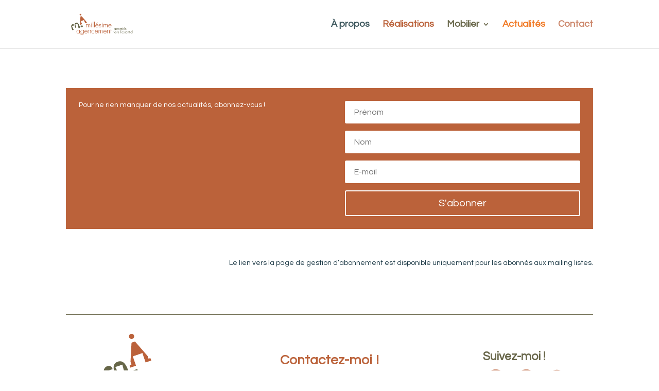

--- FILE ---
content_type: text/html; charset=utf-8
request_url: https://www.google.com/recaptcha/api2/anchor?ar=1&k=6LdbDfYcAAAAAIzF1OqPKNJNrtGMQT_k28mpsvYI&co=aHR0cHM6Ly9taWxsZXNpbWVhZ2VuY2VtZW50LmNvbTo0NDM.&hl=en&v=PoyoqOPhxBO7pBk68S4YbpHZ&size=invisible&anchor-ms=20000&execute-ms=30000&cb=yea1grxflxx4
body_size: 48749
content:
<!DOCTYPE HTML><html dir="ltr" lang="en"><head><meta http-equiv="Content-Type" content="text/html; charset=UTF-8">
<meta http-equiv="X-UA-Compatible" content="IE=edge">
<title>reCAPTCHA</title>
<style type="text/css">
/* cyrillic-ext */
@font-face {
  font-family: 'Roboto';
  font-style: normal;
  font-weight: 400;
  font-stretch: 100%;
  src: url(//fonts.gstatic.com/s/roboto/v48/KFO7CnqEu92Fr1ME7kSn66aGLdTylUAMa3GUBHMdazTgWw.woff2) format('woff2');
  unicode-range: U+0460-052F, U+1C80-1C8A, U+20B4, U+2DE0-2DFF, U+A640-A69F, U+FE2E-FE2F;
}
/* cyrillic */
@font-face {
  font-family: 'Roboto';
  font-style: normal;
  font-weight: 400;
  font-stretch: 100%;
  src: url(//fonts.gstatic.com/s/roboto/v48/KFO7CnqEu92Fr1ME7kSn66aGLdTylUAMa3iUBHMdazTgWw.woff2) format('woff2');
  unicode-range: U+0301, U+0400-045F, U+0490-0491, U+04B0-04B1, U+2116;
}
/* greek-ext */
@font-face {
  font-family: 'Roboto';
  font-style: normal;
  font-weight: 400;
  font-stretch: 100%;
  src: url(//fonts.gstatic.com/s/roboto/v48/KFO7CnqEu92Fr1ME7kSn66aGLdTylUAMa3CUBHMdazTgWw.woff2) format('woff2');
  unicode-range: U+1F00-1FFF;
}
/* greek */
@font-face {
  font-family: 'Roboto';
  font-style: normal;
  font-weight: 400;
  font-stretch: 100%;
  src: url(//fonts.gstatic.com/s/roboto/v48/KFO7CnqEu92Fr1ME7kSn66aGLdTylUAMa3-UBHMdazTgWw.woff2) format('woff2');
  unicode-range: U+0370-0377, U+037A-037F, U+0384-038A, U+038C, U+038E-03A1, U+03A3-03FF;
}
/* math */
@font-face {
  font-family: 'Roboto';
  font-style: normal;
  font-weight: 400;
  font-stretch: 100%;
  src: url(//fonts.gstatic.com/s/roboto/v48/KFO7CnqEu92Fr1ME7kSn66aGLdTylUAMawCUBHMdazTgWw.woff2) format('woff2');
  unicode-range: U+0302-0303, U+0305, U+0307-0308, U+0310, U+0312, U+0315, U+031A, U+0326-0327, U+032C, U+032F-0330, U+0332-0333, U+0338, U+033A, U+0346, U+034D, U+0391-03A1, U+03A3-03A9, U+03B1-03C9, U+03D1, U+03D5-03D6, U+03F0-03F1, U+03F4-03F5, U+2016-2017, U+2034-2038, U+203C, U+2040, U+2043, U+2047, U+2050, U+2057, U+205F, U+2070-2071, U+2074-208E, U+2090-209C, U+20D0-20DC, U+20E1, U+20E5-20EF, U+2100-2112, U+2114-2115, U+2117-2121, U+2123-214F, U+2190, U+2192, U+2194-21AE, U+21B0-21E5, U+21F1-21F2, U+21F4-2211, U+2213-2214, U+2216-22FF, U+2308-230B, U+2310, U+2319, U+231C-2321, U+2336-237A, U+237C, U+2395, U+239B-23B7, U+23D0, U+23DC-23E1, U+2474-2475, U+25AF, U+25B3, U+25B7, U+25BD, U+25C1, U+25CA, U+25CC, U+25FB, U+266D-266F, U+27C0-27FF, U+2900-2AFF, U+2B0E-2B11, U+2B30-2B4C, U+2BFE, U+3030, U+FF5B, U+FF5D, U+1D400-1D7FF, U+1EE00-1EEFF;
}
/* symbols */
@font-face {
  font-family: 'Roboto';
  font-style: normal;
  font-weight: 400;
  font-stretch: 100%;
  src: url(//fonts.gstatic.com/s/roboto/v48/KFO7CnqEu92Fr1ME7kSn66aGLdTylUAMaxKUBHMdazTgWw.woff2) format('woff2');
  unicode-range: U+0001-000C, U+000E-001F, U+007F-009F, U+20DD-20E0, U+20E2-20E4, U+2150-218F, U+2190, U+2192, U+2194-2199, U+21AF, U+21E6-21F0, U+21F3, U+2218-2219, U+2299, U+22C4-22C6, U+2300-243F, U+2440-244A, U+2460-24FF, U+25A0-27BF, U+2800-28FF, U+2921-2922, U+2981, U+29BF, U+29EB, U+2B00-2BFF, U+4DC0-4DFF, U+FFF9-FFFB, U+10140-1018E, U+10190-1019C, U+101A0, U+101D0-101FD, U+102E0-102FB, U+10E60-10E7E, U+1D2C0-1D2D3, U+1D2E0-1D37F, U+1F000-1F0FF, U+1F100-1F1AD, U+1F1E6-1F1FF, U+1F30D-1F30F, U+1F315, U+1F31C, U+1F31E, U+1F320-1F32C, U+1F336, U+1F378, U+1F37D, U+1F382, U+1F393-1F39F, U+1F3A7-1F3A8, U+1F3AC-1F3AF, U+1F3C2, U+1F3C4-1F3C6, U+1F3CA-1F3CE, U+1F3D4-1F3E0, U+1F3ED, U+1F3F1-1F3F3, U+1F3F5-1F3F7, U+1F408, U+1F415, U+1F41F, U+1F426, U+1F43F, U+1F441-1F442, U+1F444, U+1F446-1F449, U+1F44C-1F44E, U+1F453, U+1F46A, U+1F47D, U+1F4A3, U+1F4B0, U+1F4B3, U+1F4B9, U+1F4BB, U+1F4BF, U+1F4C8-1F4CB, U+1F4D6, U+1F4DA, U+1F4DF, U+1F4E3-1F4E6, U+1F4EA-1F4ED, U+1F4F7, U+1F4F9-1F4FB, U+1F4FD-1F4FE, U+1F503, U+1F507-1F50B, U+1F50D, U+1F512-1F513, U+1F53E-1F54A, U+1F54F-1F5FA, U+1F610, U+1F650-1F67F, U+1F687, U+1F68D, U+1F691, U+1F694, U+1F698, U+1F6AD, U+1F6B2, U+1F6B9-1F6BA, U+1F6BC, U+1F6C6-1F6CF, U+1F6D3-1F6D7, U+1F6E0-1F6EA, U+1F6F0-1F6F3, U+1F6F7-1F6FC, U+1F700-1F7FF, U+1F800-1F80B, U+1F810-1F847, U+1F850-1F859, U+1F860-1F887, U+1F890-1F8AD, U+1F8B0-1F8BB, U+1F8C0-1F8C1, U+1F900-1F90B, U+1F93B, U+1F946, U+1F984, U+1F996, U+1F9E9, U+1FA00-1FA6F, U+1FA70-1FA7C, U+1FA80-1FA89, U+1FA8F-1FAC6, U+1FACE-1FADC, U+1FADF-1FAE9, U+1FAF0-1FAF8, U+1FB00-1FBFF;
}
/* vietnamese */
@font-face {
  font-family: 'Roboto';
  font-style: normal;
  font-weight: 400;
  font-stretch: 100%;
  src: url(//fonts.gstatic.com/s/roboto/v48/KFO7CnqEu92Fr1ME7kSn66aGLdTylUAMa3OUBHMdazTgWw.woff2) format('woff2');
  unicode-range: U+0102-0103, U+0110-0111, U+0128-0129, U+0168-0169, U+01A0-01A1, U+01AF-01B0, U+0300-0301, U+0303-0304, U+0308-0309, U+0323, U+0329, U+1EA0-1EF9, U+20AB;
}
/* latin-ext */
@font-face {
  font-family: 'Roboto';
  font-style: normal;
  font-weight: 400;
  font-stretch: 100%;
  src: url(//fonts.gstatic.com/s/roboto/v48/KFO7CnqEu92Fr1ME7kSn66aGLdTylUAMa3KUBHMdazTgWw.woff2) format('woff2');
  unicode-range: U+0100-02BA, U+02BD-02C5, U+02C7-02CC, U+02CE-02D7, U+02DD-02FF, U+0304, U+0308, U+0329, U+1D00-1DBF, U+1E00-1E9F, U+1EF2-1EFF, U+2020, U+20A0-20AB, U+20AD-20C0, U+2113, U+2C60-2C7F, U+A720-A7FF;
}
/* latin */
@font-face {
  font-family: 'Roboto';
  font-style: normal;
  font-weight: 400;
  font-stretch: 100%;
  src: url(//fonts.gstatic.com/s/roboto/v48/KFO7CnqEu92Fr1ME7kSn66aGLdTylUAMa3yUBHMdazQ.woff2) format('woff2');
  unicode-range: U+0000-00FF, U+0131, U+0152-0153, U+02BB-02BC, U+02C6, U+02DA, U+02DC, U+0304, U+0308, U+0329, U+2000-206F, U+20AC, U+2122, U+2191, U+2193, U+2212, U+2215, U+FEFF, U+FFFD;
}
/* cyrillic-ext */
@font-face {
  font-family: 'Roboto';
  font-style: normal;
  font-weight: 500;
  font-stretch: 100%;
  src: url(//fonts.gstatic.com/s/roboto/v48/KFO7CnqEu92Fr1ME7kSn66aGLdTylUAMa3GUBHMdazTgWw.woff2) format('woff2');
  unicode-range: U+0460-052F, U+1C80-1C8A, U+20B4, U+2DE0-2DFF, U+A640-A69F, U+FE2E-FE2F;
}
/* cyrillic */
@font-face {
  font-family: 'Roboto';
  font-style: normal;
  font-weight: 500;
  font-stretch: 100%;
  src: url(//fonts.gstatic.com/s/roboto/v48/KFO7CnqEu92Fr1ME7kSn66aGLdTylUAMa3iUBHMdazTgWw.woff2) format('woff2');
  unicode-range: U+0301, U+0400-045F, U+0490-0491, U+04B0-04B1, U+2116;
}
/* greek-ext */
@font-face {
  font-family: 'Roboto';
  font-style: normal;
  font-weight: 500;
  font-stretch: 100%;
  src: url(//fonts.gstatic.com/s/roboto/v48/KFO7CnqEu92Fr1ME7kSn66aGLdTylUAMa3CUBHMdazTgWw.woff2) format('woff2');
  unicode-range: U+1F00-1FFF;
}
/* greek */
@font-face {
  font-family: 'Roboto';
  font-style: normal;
  font-weight: 500;
  font-stretch: 100%;
  src: url(//fonts.gstatic.com/s/roboto/v48/KFO7CnqEu92Fr1ME7kSn66aGLdTylUAMa3-UBHMdazTgWw.woff2) format('woff2');
  unicode-range: U+0370-0377, U+037A-037F, U+0384-038A, U+038C, U+038E-03A1, U+03A3-03FF;
}
/* math */
@font-face {
  font-family: 'Roboto';
  font-style: normal;
  font-weight: 500;
  font-stretch: 100%;
  src: url(//fonts.gstatic.com/s/roboto/v48/KFO7CnqEu92Fr1ME7kSn66aGLdTylUAMawCUBHMdazTgWw.woff2) format('woff2');
  unicode-range: U+0302-0303, U+0305, U+0307-0308, U+0310, U+0312, U+0315, U+031A, U+0326-0327, U+032C, U+032F-0330, U+0332-0333, U+0338, U+033A, U+0346, U+034D, U+0391-03A1, U+03A3-03A9, U+03B1-03C9, U+03D1, U+03D5-03D6, U+03F0-03F1, U+03F4-03F5, U+2016-2017, U+2034-2038, U+203C, U+2040, U+2043, U+2047, U+2050, U+2057, U+205F, U+2070-2071, U+2074-208E, U+2090-209C, U+20D0-20DC, U+20E1, U+20E5-20EF, U+2100-2112, U+2114-2115, U+2117-2121, U+2123-214F, U+2190, U+2192, U+2194-21AE, U+21B0-21E5, U+21F1-21F2, U+21F4-2211, U+2213-2214, U+2216-22FF, U+2308-230B, U+2310, U+2319, U+231C-2321, U+2336-237A, U+237C, U+2395, U+239B-23B7, U+23D0, U+23DC-23E1, U+2474-2475, U+25AF, U+25B3, U+25B7, U+25BD, U+25C1, U+25CA, U+25CC, U+25FB, U+266D-266F, U+27C0-27FF, U+2900-2AFF, U+2B0E-2B11, U+2B30-2B4C, U+2BFE, U+3030, U+FF5B, U+FF5D, U+1D400-1D7FF, U+1EE00-1EEFF;
}
/* symbols */
@font-face {
  font-family: 'Roboto';
  font-style: normal;
  font-weight: 500;
  font-stretch: 100%;
  src: url(//fonts.gstatic.com/s/roboto/v48/KFO7CnqEu92Fr1ME7kSn66aGLdTylUAMaxKUBHMdazTgWw.woff2) format('woff2');
  unicode-range: U+0001-000C, U+000E-001F, U+007F-009F, U+20DD-20E0, U+20E2-20E4, U+2150-218F, U+2190, U+2192, U+2194-2199, U+21AF, U+21E6-21F0, U+21F3, U+2218-2219, U+2299, U+22C4-22C6, U+2300-243F, U+2440-244A, U+2460-24FF, U+25A0-27BF, U+2800-28FF, U+2921-2922, U+2981, U+29BF, U+29EB, U+2B00-2BFF, U+4DC0-4DFF, U+FFF9-FFFB, U+10140-1018E, U+10190-1019C, U+101A0, U+101D0-101FD, U+102E0-102FB, U+10E60-10E7E, U+1D2C0-1D2D3, U+1D2E0-1D37F, U+1F000-1F0FF, U+1F100-1F1AD, U+1F1E6-1F1FF, U+1F30D-1F30F, U+1F315, U+1F31C, U+1F31E, U+1F320-1F32C, U+1F336, U+1F378, U+1F37D, U+1F382, U+1F393-1F39F, U+1F3A7-1F3A8, U+1F3AC-1F3AF, U+1F3C2, U+1F3C4-1F3C6, U+1F3CA-1F3CE, U+1F3D4-1F3E0, U+1F3ED, U+1F3F1-1F3F3, U+1F3F5-1F3F7, U+1F408, U+1F415, U+1F41F, U+1F426, U+1F43F, U+1F441-1F442, U+1F444, U+1F446-1F449, U+1F44C-1F44E, U+1F453, U+1F46A, U+1F47D, U+1F4A3, U+1F4B0, U+1F4B3, U+1F4B9, U+1F4BB, U+1F4BF, U+1F4C8-1F4CB, U+1F4D6, U+1F4DA, U+1F4DF, U+1F4E3-1F4E6, U+1F4EA-1F4ED, U+1F4F7, U+1F4F9-1F4FB, U+1F4FD-1F4FE, U+1F503, U+1F507-1F50B, U+1F50D, U+1F512-1F513, U+1F53E-1F54A, U+1F54F-1F5FA, U+1F610, U+1F650-1F67F, U+1F687, U+1F68D, U+1F691, U+1F694, U+1F698, U+1F6AD, U+1F6B2, U+1F6B9-1F6BA, U+1F6BC, U+1F6C6-1F6CF, U+1F6D3-1F6D7, U+1F6E0-1F6EA, U+1F6F0-1F6F3, U+1F6F7-1F6FC, U+1F700-1F7FF, U+1F800-1F80B, U+1F810-1F847, U+1F850-1F859, U+1F860-1F887, U+1F890-1F8AD, U+1F8B0-1F8BB, U+1F8C0-1F8C1, U+1F900-1F90B, U+1F93B, U+1F946, U+1F984, U+1F996, U+1F9E9, U+1FA00-1FA6F, U+1FA70-1FA7C, U+1FA80-1FA89, U+1FA8F-1FAC6, U+1FACE-1FADC, U+1FADF-1FAE9, U+1FAF0-1FAF8, U+1FB00-1FBFF;
}
/* vietnamese */
@font-face {
  font-family: 'Roboto';
  font-style: normal;
  font-weight: 500;
  font-stretch: 100%;
  src: url(//fonts.gstatic.com/s/roboto/v48/KFO7CnqEu92Fr1ME7kSn66aGLdTylUAMa3OUBHMdazTgWw.woff2) format('woff2');
  unicode-range: U+0102-0103, U+0110-0111, U+0128-0129, U+0168-0169, U+01A0-01A1, U+01AF-01B0, U+0300-0301, U+0303-0304, U+0308-0309, U+0323, U+0329, U+1EA0-1EF9, U+20AB;
}
/* latin-ext */
@font-face {
  font-family: 'Roboto';
  font-style: normal;
  font-weight: 500;
  font-stretch: 100%;
  src: url(//fonts.gstatic.com/s/roboto/v48/KFO7CnqEu92Fr1ME7kSn66aGLdTylUAMa3KUBHMdazTgWw.woff2) format('woff2');
  unicode-range: U+0100-02BA, U+02BD-02C5, U+02C7-02CC, U+02CE-02D7, U+02DD-02FF, U+0304, U+0308, U+0329, U+1D00-1DBF, U+1E00-1E9F, U+1EF2-1EFF, U+2020, U+20A0-20AB, U+20AD-20C0, U+2113, U+2C60-2C7F, U+A720-A7FF;
}
/* latin */
@font-face {
  font-family: 'Roboto';
  font-style: normal;
  font-weight: 500;
  font-stretch: 100%;
  src: url(//fonts.gstatic.com/s/roboto/v48/KFO7CnqEu92Fr1ME7kSn66aGLdTylUAMa3yUBHMdazQ.woff2) format('woff2');
  unicode-range: U+0000-00FF, U+0131, U+0152-0153, U+02BB-02BC, U+02C6, U+02DA, U+02DC, U+0304, U+0308, U+0329, U+2000-206F, U+20AC, U+2122, U+2191, U+2193, U+2212, U+2215, U+FEFF, U+FFFD;
}
/* cyrillic-ext */
@font-face {
  font-family: 'Roboto';
  font-style: normal;
  font-weight: 900;
  font-stretch: 100%;
  src: url(//fonts.gstatic.com/s/roboto/v48/KFO7CnqEu92Fr1ME7kSn66aGLdTylUAMa3GUBHMdazTgWw.woff2) format('woff2');
  unicode-range: U+0460-052F, U+1C80-1C8A, U+20B4, U+2DE0-2DFF, U+A640-A69F, U+FE2E-FE2F;
}
/* cyrillic */
@font-face {
  font-family: 'Roboto';
  font-style: normal;
  font-weight: 900;
  font-stretch: 100%;
  src: url(//fonts.gstatic.com/s/roboto/v48/KFO7CnqEu92Fr1ME7kSn66aGLdTylUAMa3iUBHMdazTgWw.woff2) format('woff2');
  unicode-range: U+0301, U+0400-045F, U+0490-0491, U+04B0-04B1, U+2116;
}
/* greek-ext */
@font-face {
  font-family: 'Roboto';
  font-style: normal;
  font-weight: 900;
  font-stretch: 100%;
  src: url(//fonts.gstatic.com/s/roboto/v48/KFO7CnqEu92Fr1ME7kSn66aGLdTylUAMa3CUBHMdazTgWw.woff2) format('woff2');
  unicode-range: U+1F00-1FFF;
}
/* greek */
@font-face {
  font-family: 'Roboto';
  font-style: normal;
  font-weight: 900;
  font-stretch: 100%;
  src: url(//fonts.gstatic.com/s/roboto/v48/KFO7CnqEu92Fr1ME7kSn66aGLdTylUAMa3-UBHMdazTgWw.woff2) format('woff2');
  unicode-range: U+0370-0377, U+037A-037F, U+0384-038A, U+038C, U+038E-03A1, U+03A3-03FF;
}
/* math */
@font-face {
  font-family: 'Roboto';
  font-style: normal;
  font-weight: 900;
  font-stretch: 100%;
  src: url(//fonts.gstatic.com/s/roboto/v48/KFO7CnqEu92Fr1ME7kSn66aGLdTylUAMawCUBHMdazTgWw.woff2) format('woff2');
  unicode-range: U+0302-0303, U+0305, U+0307-0308, U+0310, U+0312, U+0315, U+031A, U+0326-0327, U+032C, U+032F-0330, U+0332-0333, U+0338, U+033A, U+0346, U+034D, U+0391-03A1, U+03A3-03A9, U+03B1-03C9, U+03D1, U+03D5-03D6, U+03F0-03F1, U+03F4-03F5, U+2016-2017, U+2034-2038, U+203C, U+2040, U+2043, U+2047, U+2050, U+2057, U+205F, U+2070-2071, U+2074-208E, U+2090-209C, U+20D0-20DC, U+20E1, U+20E5-20EF, U+2100-2112, U+2114-2115, U+2117-2121, U+2123-214F, U+2190, U+2192, U+2194-21AE, U+21B0-21E5, U+21F1-21F2, U+21F4-2211, U+2213-2214, U+2216-22FF, U+2308-230B, U+2310, U+2319, U+231C-2321, U+2336-237A, U+237C, U+2395, U+239B-23B7, U+23D0, U+23DC-23E1, U+2474-2475, U+25AF, U+25B3, U+25B7, U+25BD, U+25C1, U+25CA, U+25CC, U+25FB, U+266D-266F, U+27C0-27FF, U+2900-2AFF, U+2B0E-2B11, U+2B30-2B4C, U+2BFE, U+3030, U+FF5B, U+FF5D, U+1D400-1D7FF, U+1EE00-1EEFF;
}
/* symbols */
@font-face {
  font-family: 'Roboto';
  font-style: normal;
  font-weight: 900;
  font-stretch: 100%;
  src: url(//fonts.gstatic.com/s/roboto/v48/KFO7CnqEu92Fr1ME7kSn66aGLdTylUAMaxKUBHMdazTgWw.woff2) format('woff2');
  unicode-range: U+0001-000C, U+000E-001F, U+007F-009F, U+20DD-20E0, U+20E2-20E4, U+2150-218F, U+2190, U+2192, U+2194-2199, U+21AF, U+21E6-21F0, U+21F3, U+2218-2219, U+2299, U+22C4-22C6, U+2300-243F, U+2440-244A, U+2460-24FF, U+25A0-27BF, U+2800-28FF, U+2921-2922, U+2981, U+29BF, U+29EB, U+2B00-2BFF, U+4DC0-4DFF, U+FFF9-FFFB, U+10140-1018E, U+10190-1019C, U+101A0, U+101D0-101FD, U+102E0-102FB, U+10E60-10E7E, U+1D2C0-1D2D3, U+1D2E0-1D37F, U+1F000-1F0FF, U+1F100-1F1AD, U+1F1E6-1F1FF, U+1F30D-1F30F, U+1F315, U+1F31C, U+1F31E, U+1F320-1F32C, U+1F336, U+1F378, U+1F37D, U+1F382, U+1F393-1F39F, U+1F3A7-1F3A8, U+1F3AC-1F3AF, U+1F3C2, U+1F3C4-1F3C6, U+1F3CA-1F3CE, U+1F3D4-1F3E0, U+1F3ED, U+1F3F1-1F3F3, U+1F3F5-1F3F7, U+1F408, U+1F415, U+1F41F, U+1F426, U+1F43F, U+1F441-1F442, U+1F444, U+1F446-1F449, U+1F44C-1F44E, U+1F453, U+1F46A, U+1F47D, U+1F4A3, U+1F4B0, U+1F4B3, U+1F4B9, U+1F4BB, U+1F4BF, U+1F4C8-1F4CB, U+1F4D6, U+1F4DA, U+1F4DF, U+1F4E3-1F4E6, U+1F4EA-1F4ED, U+1F4F7, U+1F4F9-1F4FB, U+1F4FD-1F4FE, U+1F503, U+1F507-1F50B, U+1F50D, U+1F512-1F513, U+1F53E-1F54A, U+1F54F-1F5FA, U+1F610, U+1F650-1F67F, U+1F687, U+1F68D, U+1F691, U+1F694, U+1F698, U+1F6AD, U+1F6B2, U+1F6B9-1F6BA, U+1F6BC, U+1F6C6-1F6CF, U+1F6D3-1F6D7, U+1F6E0-1F6EA, U+1F6F0-1F6F3, U+1F6F7-1F6FC, U+1F700-1F7FF, U+1F800-1F80B, U+1F810-1F847, U+1F850-1F859, U+1F860-1F887, U+1F890-1F8AD, U+1F8B0-1F8BB, U+1F8C0-1F8C1, U+1F900-1F90B, U+1F93B, U+1F946, U+1F984, U+1F996, U+1F9E9, U+1FA00-1FA6F, U+1FA70-1FA7C, U+1FA80-1FA89, U+1FA8F-1FAC6, U+1FACE-1FADC, U+1FADF-1FAE9, U+1FAF0-1FAF8, U+1FB00-1FBFF;
}
/* vietnamese */
@font-face {
  font-family: 'Roboto';
  font-style: normal;
  font-weight: 900;
  font-stretch: 100%;
  src: url(//fonts.gstatic.com/s/roboto/v48/KFO7CnqEu92Fr1ME7kSn66aGLdTylUAMa3OUBHMdazTgWw.woff2) format('woff2');
  unicode-range: U+0102-0103, U+0110-0111, U+0128-0129, U+0168-0169, U+01A0-01A1, U+01AF-01B0, U+0300-0301, U+0303-0304, U+0308-0309, U+0323, U+0329, U+1EA0-1EF9, U+20AB;
}
/* latin-ext */
@font-face {
  font-family: 'Roboto';
  font-style: normal;
  font-weight: 900;
  font-stretch: 100%;
  src: url(//fonts.gstatic.com/s/roboto/v48/KFO7CnqEu92Fr1ME7kSn66aGLdTylUAMa3KUBHMdazTgWw.woff2) format('woff2');
  unicode-range: U+0100-02BA, U+02BD-02C5, U+02C7-02CC, U+02CE-02D7, U+02DD-02FF, U+0304, U+0308, U+0329, U+1D00-1DBF, U+1E00-1E9F, U+1EF2-1EFF, U+2020, U+20A0-20AB, U+20AD-20C0, U+2113, U+2C60-2C7F, U+A720-A7FF;
}
/* latin */
@font-face {
  font-family: 'Roboto';
  font-style: normal;
  font-weight: 900;
  font-stretch: 100%;
  src: url(//fonts.gstatic.com/s/roboto/v48/KFO7CnqEu92Fr1ME7kSn66aGLdTylUAMa3yUBHMdazQ.woff2) format('woff2');
  unicode-range: U+0000-00FF, U+0131, U+0152-0153, U+02BB-02BC, U+02C6, U+02DA, U+02DC, U+0304, U+0308, U+0329, U+2000-206F, U+20AC, U+2122, U+2191, U+2193, U+2212, U+2215, U+FEFF, U+FFFD;
}

</style>
<link rel="stylesheet" type="text/css" href="https://www.gstatic.com/recaptcha/releases/PoyoqOPhxBO7pBk68S4YbpHZ/styles__ltr.css">
<script nonce="_K9tOJ4B6-mU6gy6mRC4SA" type="text/javascript">window['__recaptcha_api'] = 'https://www.google.com/recaptcha/api2/';</script>
<script type="text/javascript" src="https://www.gstatic.com/recaptcha/releases/PoyoqOPhxBO7pBk68S4YbpHZ/recaptcha__en.js" nonce="_K9tOJ4B6-mU6gy6mRC4SA">
      
    </script></head>
<body><div id="rc-anchor-alert" class="rc-anchor-alert"></div>
<input type="hidden" id="recaptcha-token" value="[base64]">
<script type="text/javascript" nonce="_K9tOJ4B6-mU6gy6mRC4SA">
      recaptcha.anchor.Main.init("[\x22ainput\x22,[\x22bgdata\x22,\x22\x22,\[base64]/[base64]/[base64]/ZyhXLGgpOnEoW04sMjEsbF0sVywwKSxoKSxmYWxzZSxmYWxzZSl9Y2F0Y2goayl7RygzNTgsVyk/[base64]/[base64]/[base64]/[base64]/[base64]/[base64]/[base64]/bmV3IEJbT10oRFswXSk6dz09Mj9uZXcgQltPXShEWzBdLERbMV0pOnc9PTM/bmV3IEJbT10oRFswXSxEWzFdLERbMl0pOnc9PTQ/[base64]/[base64]/[base64]/[base64]/[base64]\\u003d\x22,\[base64]\\u003d\x22,\x22QcORL8OCLcKvDyLDt8O7XFt3ASBDwrliBBFoDMKOwoJKeBZOw7gsw7vCqyHDklFYwrxObzrCo8KjwrE/G8OlwoohwoDDrE3CszlUPVfCrMKOC8OyKEDDqFPDpAc2w7/CqFp2J8Kjwol8XAvDosOowovDqMOOw7DCpMOHVcOAHMKee8O5ZMO1wp5EYMKOTywIworDjmrDuMKbVcOLw7gHQsOlT8Ovw6JEw703woXCncKbYArDuzbCtiQWwqTCtn/CrsOxTsO8wqsfTMKmGSZvw5AMdMOnGiAWcldbwr3CjsKww7nDk3UsR8KSwo9nIUTDiw4NVMO/SsKVwp9Kwqtcw6F6wqzDqcKbMsONT8KxwrHDtVnDmEkAwqPCqMKlK8OcRsO2f8O7QcOAEMKASsOjMzFSfsO3OAtnPkM/[base64]/[base64]/[base64]/VMKPIkbCnyDDsEoyasKfTVvCmxJkFcKdOsKNw6fCkQTDqEMtwqEEwqZrw7Nkw6PDjMO1w6/Do8K/[base64]/Ct2kGAsKaZ8KERijCsFQjJsKVwq/DvMOrHiI8PU3ClW/CvnbCuk4kO8O3VsOlV1XCgmTDqQLDp2HDmMOJZcOCwqLCgcOSw7JdFgfDvMOjJsO0wonCkMKfH8KNYABvSnbDrMO9NcO5LEcsw7dWw5nDhzIYw6/DjsKcwp0ww7QeVmMnMxpywrREwr/ClFEpacKiw7LCjAIwfCLDhgYIJcKmVsO9KhbDisOewrE8CMKyCjNDw58Ww7nDpsO+WxPDuk/[base64]/Co8KXw5LChMKhWMO2SHjDl8ORfTzDumTDisKTw5wFDMOCw53CjVzCscKpQCtkPMK6Q8Oswq/DnsKFwqAmwp/Cp10Cw6rCscOSw5BESMOqX8KLMU/[base64]/Dv2owawlzS3DDv2XCvVDCscOPwpnDj8K+S8K0J3FpwprCgg51GsO4w4LCilUmBVnCuRQtwq8tEMKbL2/DusKpIcKhNwJ0cCghPMOtEQjCqsO4w7UPJ3wkwrjCiU8AwpbDicOPUhktdwB+w7RrwqLCqcOowpTDlyrDlcKfO8OAwo3DiAHDj1LCsSFLcsKoSQLDqMOtd8Onw4wIwqLDmhHDiMKVwr92wqd5wprChXEna8KXNEgJwrp4w5gYworClgAGfMK1w5phwovDn8OBw7/CnwU1L17Do8Kswq0Jw4PCqQNLdsOwJsKDw7Ngw5wtSTHDjcOmwoLDoDhow7/Ckm4mw4PDtWEewrfDr0lfwrd1FBnCl3zDqcK0wqDCoMKmwph5w5fCo8KDeWbDl8KiXMKCwrl/wpoEw4XCvDsGwpIVwqLDiwJ0w4zDhcOxwollSgzDp1Y3w6TCtFfDnSvCusO5DsK/W8KDwqnCk8KvwqXCtMKeDMK6wpnDk8Kxw4FUw5ZyQDkMV0c6fMOKchrDicKKVMKdw6NHJDZwwqBwBMOXCMK/X8OGw6NuwplNEMOEwqFFF8Kkw6UIw7pHfsKzecOKDMOKE05PwpXCgFLDncKywrvDr8KDU8KGbGY+E3sOQmJOwrMVFlfDn8OWwr4pGTcvw5oVcWjChcOiw6bCu0PDt8OMV8OeGcKxwqI3SMOMWQcTd1AnTSrDnArCjMKhfMKpw4nCh8KoSQTCu8KhXirCqsKSJXw/AsKrRcO4wq3DownDk8K+w73DssOuwr7DhUJrBTwLwok+WjLDqsKcw48Vwpclw5IpwozDrsKlITIjw6V1w4fCqmPCmMOWMMOwFcOXwqHDi8KhQFAnw5M0Sm04J8KIw5nCmRfDl8KOwo87bsK2ITESw7rDmAfDiB/[base64]/[base64]/[base64]/[base64]/CvH1+H00GXcKqPmIPZ8Oswrgrwog6w68rwoACPxjDoEBtG8O/L8KUw6/DqcKVwp/CsVhhU8Oewq91UMO/JBsZHEllwrcewp4jwqjCi8KpZcODw7/DgsKhYlkIDGzDisOJwpQmw49uwpzDsBnCjsOSwo1iwqvDojzCr8OdSUAUBSDDnMOvU3YIw7PDpVHChcKdw7U3A0wsw7M/[base64]/CvC8gWcKYF1XDsDPCmMKZVm1Hw7ZmH2XDnyoxwq3CqSjCgmxbw7M1w5TDtmErJ8OqXsK7wq0OwogwwqM6wpXDs8KswrDChhbDscOYbCvDtcOoO8K2RE3DglUBw48aLcKiw6/CncOhw5Nlwp9wwr42RzzDik7CvSEhw6TDr8OtccOOCF06wpATwrHCisOmwqjCnsKmw5HDgMKAwoFwwpclEDd0wrh3RcKUwpXDrzg6OFY0KMKZwrbDlsKAFkvDhRvDsAdhBcK/w4jDkcKGwpfChH4rwovCrMO+LMOcwr4aM1LCt8OmaQEow7LDrDDCpT1Uw5hiBk4dVWbDnEHDm8KjHS7Dl8K5wocCT8KCwqTDh8Ocw5zCgcK1wovCgTHCn33Ds8K7a1PDusKYSULDl8KKwpPCkGbCmsKWJC/DqcKefcKJw5fClQ/DqVtSw58dcELClMOFTsKQKsK1d8OHfMKdwpoWYVDChC7Do8KlRsKkwqnCkVHCiWsRwrzCo8O0wqLClcK/EAHCqcOPw482LhXDnsKwC3RATWjDlMKzEhZUSsKbJsKQS8Kmw6DCt8OnQsODUMO0wpIER3DCusKmwojCm8O9wowCwrXDs2wVOMOZPhHCgcOhTXFSwqxWwrd4IsK8wrsMw7lRw4nCol3DlMKzecKIwpUTwpxiw6HDsiQgw47DlnHCoMOmw5V1YAZwwr/Dl2MCw7l2eMOHw4zCt1VDw7zDh8KfFcOyBD/CmTnCqHxzwrBzwoQLKsOVREFGwqzCjMOhwp3DhsOWwr/Ds8KbAMKHYMK+wpjCtMKiwo/DqcKHFcObwpUdwqBoeMOMw7/CrcOqw7fDosKnw4LClSdAwpHDs1MVEwDChgTCji4JwqzCpMOnYcOuw6bDkcOOw5JKemLDlEDCpMKywqvDvjU9wqFAA8OBw6HDocKyw5HCtsOUJcOFFsKSw6bDoMOSw7bClALCqWA+w7TCtw/DnQltwoTCnCp1w4nDtl9Ww4PCiV7CojfDlMKWJcKpDMOiZMOqw6odwofClk/CkMOtwqcBw45cYwIxw6cCTWdow4wAwrxww6w9w6TClcOEVcO4wq3Ch8K2BsOFeFpKJMOVMjbDqjPDs2DCqMKnOcOGMsOVwrwXw4/CikDCp8O+wqTCgMK/ZUFdwrY+wqPDq8K6w5QPJEMEdcKPQA7CsMOcTUPDvsOjYMK9U13DuwAOZMK7w6XChjLDn8OiRyM+wqcGw408woFuH3kswq80w6rDjXJUKMOlfsKJwqcdd1sbXFXCjjEMwrLDlGXDiMKjeWfDl8KJcMOAw6jClsOnKcO2A8KQKH7CnMO0MS9Hw7YOXcKRN8Ozwq/DsAA4En/DoBcGw698wpwGYisQPcKGKcKYw5suw5oCw69ncsKPwo1Dw5NaQcKPKcKewpUuw5TCm8OtOFYSGjXCl8OnwqTDhsOIw7TDs8K3woNMA1/Dj8O/[base64]/CgsOwwo92w6xIV2fDhUE6wrDDtsKOw67CqsKnw7hDBHsbc3Ilfh7ChcO2WHFIw5PCmCDCsWEjwq0bwr85wqnDg8OxwqYyw4jCmcK5w7PDvxHDkQ7DjzZWw7Z7PXbCsMOJw4bCt8OAw7vChMO4dcO5ccOewpXCoEfCiMKZwqROwqLCo2ZTw5rDssK/HjggwrHCpSjCqDfCmcO9w7/CvmAQw74KwrnCm8One8KZdsOPelZUFg8XbsKpwrcgw65BRmkyUsOoIWUoAQ7DvjVfbcOvNjIIB8K0DUnChGzCpnk4woxHw77Cj8O/w51ewqDCqRdQMwFFwqDCpMO6wrPChx7DkmXDtsKzwot7wrTCiSdMwqbCoVzDuMKnw53DimYpwrIQw5ZBw4jDnEHDtErDjXXDh8KKbzfDpcK5wqXDl3cpwp4AEcKywp57OsKWfMO9w6HCncKoAXTDssKTw7Vtw6skw7TCgS5ZU0DDssKYw5/[base64]/CoMOUH1jCucKqL8OLw4bDvzJ+w4/CgHhDwpZSwpPChSPCnMOKwpdwT8KTwqfDncKJw4DCusKZwq9HITXDkT1wV8OGwrDDvcKIw4vDlcOAw5zDl8KfMcOia1fCvsOcwoUTLXJwOcKLECDCmsKCwqLDm8OuNcKTw6zDlmPDrMKywqzDuGdgw4DDgsKLJcOXKsOiRGAgEsKafR1iKSTCpmB4w61GAw9/[base64]/Cv8ODwr/Dg3zDvG3CiMOFw43CtMKjw6Eawr/DvsKJw5zCnz9IC8ONwqPDo8O6woEPesOuwoDCgMOkwql+K8OdBn/Ciwofw7vCv8OyEl/Duw9zw45fWixlZ0bDksKHYC0gwpQ0wpEaM2JfZxY8w7zDjcOfwqdpwoV6JEUvIsKkKicvb8KLwpzDksK8fMOcIsOvw7LCq8O2LcOBWMO9w743wq9jw5zCrMKEwrkawq5qwoPDncKzfMOad8KyVy7ClMK+w682OWvCh8OmJV7DoxLDgGrCq1IOYj/CtAHDhGlUBBZXUcOOSMOlw4kyF3XCpwlsNMK8IQZBw7gfw7DCrsO7H8K6woTDscKkwqZPw458F8KkdUnDrcOKbsOTw7rDiUrCg8OdwpdhJsO9EGnChMO3Bjt4NcOIwrnDmkbDo8KHKR8sw4TDvEbCu8KNw7/[base64]/CrHjCp8KFwq3Dm1rDgUrCncKPUBBOJcKVwrEwAEHCvsKXwo4OR2bDq8OtNcK+Il1qTsKyVyM1NsK/d8KhH1ZBZcOPw5LCr8KET8O+NlMVw6LCgDIpw53DkTXDgsKew4MFFF3CpcOwQ8KqPMOxR8KKLwFJw7UWw4XCpiTDhMOyPXfCr8KMwr/DmMKrdsKnAlVhRcKzw5DDgy0jbU8TwofDiMO+BcOAb2tFKsKvwqPDlMK5woxKw7TDicOMIQ/CgBtheRx+YcKVw6kuw5/DmgHCt8KDK8KFVsORam5ywodBKQJrWX5Kw4Aww73DlMO/f8KEwpPDlU7CiMObd8KKw5VYw7w+w4A0a11xYA7CpDZ1Z8KlwrJRTRXDtsKwZV1Jwq5dR8OIDMK3TC0lw6U4L8Odw6vCm8KSahrCsMOBES0cw48xfgZdXMKmwonCuFFmPMO5w57CicKww7nDlgjCu8Olw7jDrMO5bMOwwr/DrMOfacKiwrnDj8Kgw5Y2YMKywqo9w6bCnQF/[base64]/DpcO0wqIMKV/DsMKCG3ttK3bDlMKlw6gZwrBvB8KMCDvCqHJlRsKtw4rCjE9/AR45wrfCh05wwotxw5vCmWDDoAZHOcKsCX3CisK7w6o3PzvCpT/CgWgXwozDscKfKsO5w5wlwrnCtMOsOiklN8OIwrXCssK/NcKIcjjDrRY9MMKawpzCiyQRwq0JwocaBFXDhcOnByPDugYhccOTw6FbTU3CuEvDmsKXw4DDjVfCnsK3w4IMwoDDmBBjKFMXf3JWw5N5w4fCuwbCmyjDnGJGw51JBmJTOzLCn8OaLcO3w4cIAVtcXQvCgMKQB3FPeGMUbMOZesKADjxaXFHDtcO/DcO+EE1aPygJTXERwq/Ds2xkJ8Kpw7PCjTnCglUHw7sAw7AkFEJfw4PCvAXDjkvCgcK4w4NLw4E7ecOFw5kPwrHCocKBEXvDuMOBZ8KJNsOiw67DhMOPw6vCoD7DoW0FFyrCviBjDmDCucO6wogLwpXDjcKcwo/DjxEiwpMRNwPDvj8lwoHDlDDDk3NBwpHDgGDDsiDCrMKGw6QCI8OcBMKbw5PDo8Kjc2cfw5fDscOvI08vc8OUazPCsydRw7HCumlMasKewqhCCGnDhXpEwo7DjcOhw5NcwoNwwqvCoMONwoJAVFDCiBNIwqhGw6bCr8O9SsK/w4rDmMKWMU93w4I6R8KmJhzCoFl/Ug7ChsKbXH/CtcKRw5jDiAlywpfCjcOiwoQzw6XCncOJw5nCusKGCcK6ZExrRMO3w7s9enXCosOJwonCqQPDhMO/[base64]/[base64]/[base64]/[base64]/Coh1uJcO/woXDssKqwrlhw5HClm1/PMKKdsKRwoZ2wqPDtMOhw73CtcK8w5/DqMKqM3jDiRlab8OEPlRZMsOJfsKXw7vDj8ODRVTCvWDDmj7DiDETw5ZCw4k8fsORw7LDkj0RPmM5w4s4AHxkwpTChhxiw7QUwoZswoYkXsOlYGxswqXCtgPDnsONwqTCisKGwq8LPnfCsBhlwrLCs8OPwrZywqYIw5PCoWPCgw/DnsOiV8Kjw6sbQh8rccO/XcOPaGRlI3ZYWcKRMcO9QsOCwod5CwdAwqLCqcOiDMKPNMOKwqvCmsKhw6/CqU/DlFYBTcO5XMKRG8O/E8OCCMKEw4UjwrNWworDlMOHQSxqUMKvw5HCmFLCulw7F8OoAzMtJ1HChUNJG1nDunzDpsOCw7nCgl1KwqfCjm8obnpWVcO4woIZw4N4wrlfKU/ChVwlwrFEfQfCiAzDhgPDjMOYw53CuwJfBMO4wqDDt8ORHXI6f3lDwqQSZ8OWwoLCoEFewqZ9TTVNw7hew67DmCBGRBRWw5sEUMOsWMKNwofDjcKnw4h7w6HCqw3DuMOhwrcJHcKwwrRaw7RcNn58w5MtT8KCNh/Dm8OjA8KQVsK4J8OWGsODUVTCjcOEDsOIw5sZP1UGwrHCnn3DlAjDrcOrJRDDm292wqFxZ8Knwotow5FgM8O0FMKhUl87NzQqw7oYw7zDiwDCmVU1w5/[base64]/Dix5Uw6LCncOAXglQZ0kewoYDw4LDt2Q2w5gFRsOUw5tlwowdw7DDqlFMwrZIwpXDqHFVNMKhL8OxHUbDuz9ffsOjw6R/wp7ChGp0wqBOw6UFZsKLwpJTwqPCosOYwrggZBfDplvCpMKsTELCo8OVJH/[base64]/w4B9BsOkw6zDqhrDqMOyT8OJw6Rbw48Dw4tewpBxak/DtGY8w4chTcO/w59YFsOgf8KBHmtYwprDmC3Cgk/Co0XDjCbCq2jDnnYCeQrCpAjDhWFEcsO2wqhdwphHw5sPwosXwoJ4QMO6dyXDuGgkK8Kuw6M1XVBFwrdqNMKDw7xQw6HCjMOKwp5AC8OrwqELFcKCwpLDk8KDw6jCjQ1lwoXCmDEDAsKbBMKyR8Ogw6liwqktw6lmUVXCj8KLCjfCr8KDMXV6w7/Dli4qQyzCmsOww5sbw7ADEAxJWcOhwprDsVHDq8OsacKpWMK0CcObWXHCvsOIw5nDtgoDw7LDoMKLwrTDhS15wo7CgcO8wphowpFNw5vDkX9CO2rCn8OrRsO0w6IAwoPDiC3DsVk8w78tw7PCkjnCnxpZCcK+BG/DisKPIwTDtRs0MsKEwpDDrcKbXMKoCV1gw7oNA8Klw53Cq8Kow5PCq8KUcBYVwo/ChA9QBcKAw47CniQ+FirDjsK8wo4Mw73Cm1tsHsK9wpfCjwDDh0BlwrnDm8Olw77Cv8OWw5l/YcObIUIYecOcSE9rJUAgwpTDkRkywrJsw5hQw5LCgVt6wp/[base64]/OMK5TsKLw4d/wofDgsOwwqk1w7/CrcKJw6XCnyfCokhXT8KswqwAfy/[base64]/DnQrCvCfDhWbDvsKqwr4qwrLCt8OCwo9ubh1jBcO3TmYFwq7CnQ57RRtmAsOIY8Oywp3Dkmg3woPDmhF7wqDDvsOhwoR9wozCmnHCvVzCncKFdsKQDMO/w7UJwrxYw6/CpsOgYBpNWSDCl8Ksw6hGw7XCjjoqw6NVYMKFwpbDq8KjMsKCwrbDqsKPw4NPw5ZZHHM/wos9ATfCkE7Dt8O6Cl/CrFTDsTVsDsOfwpfCp0c/wo3CosK+GndTw6PDtcOcV8OXKSPDtx/[base64]/DmCnCoMKIV8K8woUxw6PDoMOdCQXCsEHChGPCjH/Cr8OkWcOnRcK/[base64]/[base64]/CjMK/T8KdMhPCuzLCiC7DkUklOsKWVSTCh8Orwq12wpsUTMKawrLCgxHDk8OibmvCmWAaKsK7csKCFlvChFvCkF7DgEVIR8KMwpjDg21POk54eD4xdkVpw7p9LSrDswLDqcK7w5XCoGMCQwXDpj8EGXLCs8OHw4gpDsKtCGAJwrxMWE5Tw73DkcOZwr/CrQUiwqZ0WwUhwoVnw4nCmTJLwqd0McKhwo/CmMKUw6d9w51XN8OJwoLCo8Kvf8ORw5DDs2PDqiXCmsOiwrPCmhUuHwlHwo3Duj/[base64]/[base64]/[base64]/[base64]/w4bDmMOyw6p+wp7CisKSwoBfwoPDj0PDoMOpwpXDhUYfT8Kew5jDtANew6RQK8Ovw59XW8KdAR0qwqgUWMKqTU0vwqcfw65Fw7BHUwV3KjTDn8OUZCLCgyksw4TDq8OIw4rDg0HDqnzCscK6w4MGw5jDsXR2JMOPw7Nkw7rCvhXDjDjDu8O3w6bCrU3Cj8OBwr/Dum7DhcOJwr/CjMKGwpPDhloKdMKNw4Ugw4HCg8KfB1HCgMKQUFDDnFzDuFp1w6nDpBrDkC3DusK+Lx7Cg8Kzw6Q3WsKaTFE5BVLCrVptwogAV0bDnx/DlsOKw7N0woRiw5FPJsOxwoxhCsO6wrgKZBg6wqfCjcK4HcKQcyUGw5JcfcKWwphAEy5kw4fDtsO0w7Ihb0TDmcODFcOdw4bCncKDw7HCjyTDs8K4MBzDmGvCn0bDhTVUEsKPwpTDuinDu2NBHw/DsAIUw5bDocOLA0c4w5ULwpY2wqfDqcO2w4cEwqAOwrXDiMKpAcOWXMKdGcKLwr3ChcKLwrUmc8OcdkxRw7vCgcKuawZ+IlxLXk5Hw5TCikpqNFkEQkzDgTLDni/[base64]/[base64]/YsK1EGTCgcKpwqkGwpQ3BsKHwq3CqyUsw4XCsMO2LyLCizc8w5ISw6zDvsOew54HwoTCiAMJw4U+w6I2Ym7CgMOGCsOxCsOGNcKce8KTIGIjMyt0dl/DvsOIw5HCtVl0wrB5wrfCpcOXUMKEw5TCpQkBw6JnFVrDrxvDqj4pw5oiJRzDlwwTw655w59rWsOeRlALw40hRsKraht2wqtPwrDDihEkwrpOwqFmw5/[base64]/bWTDvkUAw7Y5BHvCssO9cQl+aFPDosOgTnzCnTfDpFpUQw0Uwo/Dt3nCh05uwqrDvj0rwpYYwrkoWcOow6Y+HETDvcKow4tFLCgYM8Oxw5HDlGQuMybCiwvCqMOFwoRYw7DDvgbCkcOIQsOpwozCn8Oiw4x/[base64]/[base64]/[base64]/K13Ds1XDl1HCtsO3dhfDjMK/GRM7w7XCssOxwpF/[base64]/C2nDpsOYw7/DllTCpxQGw7jChcOMwqwBX0lAC8K8G0/CukLCknYPwrPDqsK0w7PDrQzCpCgECgoUXcKMwrQDI8Oxw7lBwrB4G8KmwqHDosOfw5QNw4/CvxhtOw7Cp8OMw59fX8KDw53Dg8Odw6LChUkCwoxrGQktQikKw5xzw4pZw75jZcKbO8Omwr/DkGxiesOQw6fCjsKhIUV8w6vCgn3DnWDDshnCtMKxehdCIMOjc8Osw4ViwqLChHXDlMOhw7fCk8OJw64OZmJPcMOJUB7CkMOnDxAnw6IrwpnDq8OawqHCmcOywrfCghpIw4fCvcK7wpR8wr/DiQhqwpjDpcKow4xawqQoDMOTM8OSw6jDr2JrHiVDw4rCgcKLwrvClgvDsljDui/ChmDChQ7DoVgFwr1RZT7CqsK2w7vCgcK4w59IGDfCjcK2w7rDl2BXDsKiw43CuT50wptYLU9owq4JPXXCgHsbw4wgFAljwqPCk2AJwpVkScKCRBnDoyDCgcO1wqLDjsKJTcOuwrAiwqbDoMKlwrdAdsOQwoDDm8OKK8OveEDDlsOMGlzDkVBZbMKowr/DgsKfFMKpYcOBw43CixvCvA/DihTDuhnDmcOybwcSwpMxwrPDqsKdeEHDnmfDjhUiw4LDqcK1HMK3w4ADw7Fgw5HCqMO4a8KzE3jDjsOAw4vChwDCoTHCrsKHw7tVLcOIYVIZbMKUO8KTDsKpKG0hAcOowpErFyTCgcKERsK7w7UuwpkpRHlVw4BDwqrDtcK/TMKFwpglw77DvMK7wq/[base64]/DmsO6EcOcNCnCmUbDp3jDs8OSd2zCtRYXwqEgCkBnDcOiw4lcX8KMw5/CtkLCi1PDj8O2w5vDpCwuwonDqV4kMcKbwqLCtSvCqQEsw5bDjkd1w7/CnMKCfsKSPcKAw6nCtnN+XCvDoEZ/wrtUfx/Chi0Rwq/CkcKxQGAvwqJ8wq5kwos8w7Y8BMOAX8KPwodMwr4kbUPDslsuDcONwqvCgDB9wr4QwqrDisOiIcKcDsOoKlgQw54Qw5HChsOgXMKBI2FxfcKTBBnDsGXDj03DkMOxVsOqw4sgBMO1wo/[base64]/CmhUQAFZ6C8K5amfDp8Oew485w5s+w4hXWcKswpnCt8KzwqzDpGjDm017J8OnIcOvHSLCrsOZXnswQMO3AGhvARjDsMO/wonCsHnDsMKDw4Aww74hw6MCwrIgE13CiMKFZsK/FcOZWcKdQMKdw6Aow4h+WQUvdxM4w6rDhWLDtkRew7rCpcOuSn4iYDTCoMKlHQonKMKfAmPDt8KAGQNQwplowrDCv8O9TE/Ctj3DjsKFwqHCtMKtIkvCuFXDslLCg8O6FALChTAvGzvCrRkTw4/CvsOLXirDpT0Vw6DCrcKEw4vCo8KhaGBoUhIKJcKrwrpbF8OVHEJVwqQnw6LCoSzDkMOYw5U6QEVLw50gw4x7w5PClCXCvcOgwrslwok2wqPDn3xmZ2zDhyHDpHEkB1I9C8KpwrxJQMO/wpDCqMKeDMOQwqTCjcOSNxlGHDTDk8Ktw64MRyHDv1gSeCIGOMOoJwrCtsKBw641Qz9ATQ/DmcKtCMOaIcKMwp7CjcODLFPCn0TDnx4Jw4/Di8OScUXCrzEaSTnDhCQFw6wmVcOFASbDlzHDmcKREEYLCFbCugkLw7gzUXEXwrd9wp07RUjDhsOnwpnDjWkEQcKXPcOqQMO/[base64]/DocOuO8OrJsKXbcK5aTpQX0h7w5HCksOYP1l8w5HDs0HCgsONw53Dth3CpUMaw5RmwpI+NcKJwqnDgFEtwqLCg0bDmMKYdcOew44wS8KsanI+OsKkw6Y/woXDvRLDsMO3w7HDt8OJwoItw4/CsGzDkMKLasKtw5bCr8KLwpHClnTDv1ZNdBLCrm8OwrVKw5nCh27DoMK7w5bCv2Y/L8OZw4/Ds8KBKMOCwopCw7/DtMOLw7PDqsOawojDn8OZODUNWiAvw5FyD8OadsONQjBtBzlBw53Dn8KOwo9zwrbCqDIOwpkQwrDCvzbCuCJhwoHCmx3CgcKjQxB0VSHCksOuWMO4wqw8VsKkwp/CvzfDi8KqD8OaBhrDqAoYwrvCtC/CjxYzcMKcwoHDqinCpMOcCcKAMFwmXMK4wr12WTfClwzDsil3DMKdG8OCwrfCvX/[base64]/DiMOww5HCphjDscKxSMK+RsKZcMOgWCEOCMKpwo7CrHAPwqlLIXTDtEnDujDCjcKpFlUmw6vDs8OuwojCocO4wp8wwp0lw6c+wqdpwrw6w5rDscKPwrA5wqhPUjbCjsKKwrFFwohPw7gbNMOuTMOiw5XCqsOgw4UAAG/Dr8O+w7vCr1XDv8Knw4bDl8Orwrs5QsOGWMKrb8OJasKjwrYDccOTbTVYw7HDrCwZw75sw6zDkwLDrMOLA8OXGCLDnMKPw4PClgZ0wrA1EjInw5A+ZcKwMMOuw4ZtPSovwoRgGx7Cv2tAV8OBFTo0dsKjw67Cnx9BJsK4CcK0E8O3dTLDuXnChMO/[base64]/[base64]/CgHt5B2E0wqbDvlfCnMOtw4Bnw7Rjw6vDscKLw4ARTjjDgcOnwo8mwps0wpLCsMKYwpjDuWxLUDV+w6sGFnA+BjLDlcKwwpNYW2hUU3k6wrnCtG/CtGrDiGzCjhnDgcKPWAwRw4PDhwN6w73Dj8OlDzTDmsOsR8KxwpVZcsKzw7EXGx3Dr1DDlH3DkhtvwrNiw7E+XsKyw5cKwqlaIT1ZwrbDtSfDmQYowrlCJz/DgMOBRBQrwos0S8OeRMOrwrnDlMKIJGFYwrBCwqgAM8Kaw5dsDcOiw55BQsOSwphDN8KQwqA+BcKsAsOkBMKnSsOcd8O1HTTCusKvw5J9wr7DoWDChWPCnsO+woAZYE8CLEXChcKQwr/DkR7CrsKGYMKCMTAZFcObwpADFsOfwrVbRMObwqAcTsKbG8Kpw5E1LcOKN8Kuwp7DmkB2w6tbSWfCoBDCnsKPwr7CkXAnGmvCosOkwox+w7vDkMOXwqvDrVvCtUgDQUx/CcOAwpkobsONw7DDlcK2QsK9SMKWwoEtwpzCk3nCqsKnU10ULjPDmMK3IcOXwqzDn8KsZA/[base64]/UsOvVcKDwpPDksKsw6XCmygRwqBCw7jCvsO8wqTCrlDDv8OJS8O2wpjCvHF8KR1lCyzCicKxw5pGw75fwqMZGMKGLsKGwpnDuhbCt1xSw6pvDTvDhMKJwqpCKk93OsKTwqQXfsOARU5/[base64]/DlMOdTlbCp3jCtgZzwqIkP8OTwpPDicKeYcOvw7jDjcKtw5pqTXbCkcKgw4jDq8OPRQHDhXx9wpDDkxwcw5vClFfCl0J/XHhgDsO6MgQ5SkbCvlPCscO0w7PDlsKHMRLCjWXDpk4PTTfDkcOZw7NowoxHwppHw7NvUEjDl0jDiMKGBMOVP8KwNg4JwrLDuWwow43CrETChcODS8OGaAfCj8O/[base64]/CjhzDmwZvw4TCjcOjaxPChsO2SsK+w6x+ScOEwqA8w6p4wp3DgsO/wrApeijDksOfLFM9wpHClityPMOBOgTDmAsfQErCvsKtaFrCj8Onw7pJwqPCisObLcO5XjnDtsO2DkpuAAwXf8OaHHxUw4tmXMKLwqLChVQ/[base64]/CumsZBsK4w6PDqHI0wpHDpsOPFcO5wrzClMOJFipIw5DCvw0kwo7CtcKaPl8HV8ObaDDDqsOdwpTDiyRaKcK3KnjDvMOhcAY/c8OITEF2w4HCi00ew55eCnLDmsK0wq7DmMOuw4nDosOFXMO0w43DssKwRsONw6PDj8KlwqLCq3YVOcOgwqDDhcOMw6EAOjw/QsO6w6/DsBBcw4R+w5LDtmY9woHCgGPCvsKDw4fDisOnwr7DjcKAYcOvGcKrUsOsw4tMwolCw4dYw5fClcOww6ctZcKoZXXClyTCkjzCsMKkw4HCrGTCn8KveRtdeivCny3DlMOuK8K4RVvClcOnH3gvbMKNc0jCj8Otb8OUw6pdaV8dw7/Dt8Kewr7DvR0GwoTDs8Kla8KxOMOEYznDo3ZMXCPDm0bCrgTDuggXwrNjOMONw5lRXsOlRcKNKcOawpFbIBPDmcKUw4VXIcKDwq9BwpLDoUdYw7HDmBp9VWxfNSLCjsKUw4RkwqrDisObwqFmw5vDrxdww7chEcKGX8OqNsKawq7Cv8KuMjbCsx8/w405wosWwrgiwppWJcKfworDlAQgTcOeKTnCrsK9KkfCqlx+WBPDqynDulXCrsKmwqlKwpF7DiTDpT0ewoTCgcKbw6ByOMKFYwnDsGPDgMOlw5oRcsONw4B7WMOsw7bCisKgw7/DuMK8wo1Owpc3WMOIwpUnwpbCpgNrL8O/w7/CjRhQwo3CpcO8MAVmw4B/w7rCmcKKwpZVA8O9wqkQwobDhMOWFsK0BMOzw4wxEBbCqcOUw6t7PzvDm3fCow0Pw5zCsUg2w5TCm8OQGMKGShcBwp3DvcKPKkvCpcKKF2bDkWXDizfDtAE7UsO3NcKBRsORw69bwqoJw6PCnMOIw7LCry/DlMKywqRNworDtn3DuA9WOTd/HATDhcOewpoeBsKiwrZTwpNUwokZVsOkw7fCtsO3MxcuH8KTwqdlw4nDkC1aHcK2TH3CgMKkFMO3csKFw58Uw6QRfsObbMOkC8OtwprClcKfw43CvcK3IT/CjcKzwoI4wp3CkmR3wp4vwq3Doz4ewojCuFpgwp7DkcKQNQYOSMKqw49iEQ7CsFfDjcKUwowAwqTCuWHDgMK6w7IuYyYnwpgPw6bCqsK7fsKdwo7DpsKSw4knwpzCrMKBwqhFIcKyw6cuw43ChjgVPTsBw53DtEU9w5jCocKSAsOuw4lhJMOVaMOgwrwCwrzCocK/[base64]/CjWBWH8OGwq0cw4g3w4/CsMOuwpDCtsOZb8KFchsywr08bMKlwpLCkzPDk8OywoLCg8OkFivDqkPCvcKgRsKYFX9BdGBMw7PDrsOvw5E/[base64]/DuRPCrMOaSBfCrW/Dm39bCMOwwrXCpcOow45Rwr8nw5pvesOXUMKDUsKjwo8tJ8ODwpkfASbCm8Kmc8KjwpXCgMOkHMKjIT3CgHVmw6JCbhHChQA9CcOGwo/[base64]/UcO2F2zDhTI1wrBlw6xSC8OdITYgRxPCl8KZVgZSH2d2woolw5/CoDnCsDFQwpYabsOXWMOnw4ATRcOSTVc/w5vDhcKILcOTw7zDlDhJQMKqw5bDmMKtWHPDlMKpbcOOwqLCj8KtNsOSCcOswrrCiS4Jw5Axw63DhVBHSMODViluwq3CuyzCuMKXaMObXMODw4LCk8OOFsKfwqXDn8OhwrlDY2gqwo3CjcKsw6lEeMO7LcK6wpcEccK0wrsKw6/CucOuTcO2w7XDtsKlIX7DhF3CocKPw6fClsOxS1U6HsKIXsK0wrR0w5c2IWRnDBpzw6/Cj0XCn8K2ZwjDiFfDhBUKF0jDuiNGWMK2PcKGO2/CjAjCo8K6wqYmwrsnFUfCiMKvw6pACmLCqFHDhitoZ8Ktw5PDlUlZw6nCvsKXZX4cw63CicOWUnvCs2o0w6FfTMKMcMK/w5PDmFrDkcOywqTCoMKPwpM2LcOXwoDCl0oUw4PDq8KETw/DjT4NMhrDjWbCpsOKw416DBPDmHXDrcODwocTwofDk3LDli0DwpLDuS/CpcOPA3Z9AU3CszLDhMO0wp/[base64]/wql9wrnCr8KBB8Olwo/DuMKwCMOdw6fDh8Oyw7zCqkPDrCF/w7NRMsKGwpXChcKXccK/[base64]/w7MxwqAKZcKnw5zCosKfw67DlMKjImXDhGLDtW3ClQxFwozDp3QBQcKgw7NcT8KcTD8DChFcKsODw5XDocK4w6rDqMKlEMOqSD5kOcObRGlCw4jDmMO0wpjDjcO/w5Ahwq1yd8OMwpXDqCvDsDcmw6Vcwpt3wpnCuRgOPkR2wrBqw63CqcKcYEk/[base64]/I2hXwrTCj8K7Cy/[base64]/CjD1tw4TClcOqGWDDlknCisOQw7vDgAzClRZ5eMOJLSjDiCPClsOcw6JZa8OZa0YwHMKBwrDCgizDv8OBNsOCwrHCrsKxwoU0ASjChEjCojs5w78GwqvDoMK+wr7CnsO0wo/CvB9GQsKuWXcrbHTDnnsjwqvDilXCsxLCnsO/wqgyw6YFMcK6ZcOEX8K6wqlkQTXDpsKkw5YKScO/XkDDrsK2wqrDtcO7VgnDpGQBdsO6w5HCmETCgXXChzXCpMK+NMO8wopFJ8OcRjcaMMORw4zDtsKaw4ZvVHHDv8OBw7/[base64]/[base64]/DtH8KRC0VWsOHI8KWwobDp8KMAsKdwrNcOsKpwprDgsKtwpTDhcK6wqLDsyfCvC3Dq0E6BQ/[base64]/w54LBU/Ckx7DjcK2w57Ds8O1JTVrX0dcCk/DshTCh27Dr1d/wo7CiA\\u003d\\u003d\x22],null,[\x22conf\x22,null,\x226LdbDfYcAAAAAIzF1OqPKNJNrtGMQT_k28mpsvYI\x22,0,null,null,null,0,[21,125,63,73,95,87,41,43,42,83,102,105,109,121],[1017145,971],0,null,null,null,null,0,null,0,null,700,1,null,0,\[base64]/76lBhnEnQkZtZDzAxnOyhAZr/MRGQ\\u003d\\u003d\x22,0,1,null,null,1,null,0,1,null,null,null,0],\x22https://millesimeagencement.com:443\x22,null,[3,1,1],null,null,null,1,3600,[\x22https://www.google.com/intl/en/policies/privacy/\x22,\x22https://www.google.com/intl/en/policies/terms/\x22],\x22xfuvnyhDtbIm9msShAiLwek7MHjCRCdC7xYnbx4202s\\u003d\x22,1,0,null,1,1769403221280,0,0,[152],null,[156,94,214,6,112],\x22RC-y4ZmsA_k32IQmg\x22,null,null,null,null,null,\x220dAFcWeA55L9ovF1U40wZMyf_g0ts91k2CkbmLP4ou2QuoQ4MP6obQhZjhrJnAg6UihWCqepWvndPoy3e47rim_hhy1HYW4jf0Jw\x22,1769486021266]");
    </script></body></html>

--- FILE ---
content_type: text/css
request_url: https://millesimeagencement.com/wp-content/et-cache/653/et-core-unified-653-17678363261448.min.css
body_size: 561
content:
h1,h2,h3,h4,h5,h6{line-height:1.2em}body .et-fb-post-content{line-height:1.3em}.pa-image-gallery-1-1 .et_pb_gallery_image{padding-top:100%;display:block}.pa-image-gallery-1-1 .et_pb_gallery_item img{position:absolute;height:100%;width:100%;top:0;left:0;right:0;bottom:0;object-fit:cover}#top-menu .menu-item-1999 a{color:#3d575d!important}#top-menu .menu-item-2002 a{color:#bb623a!important}#top-menu .menu-item-2003 a{color:#676548!important}#top-menu .menu-item-2000 a{color:#f17924!important}#top-menu .menu-item-2001 a{color:#cc866a!important}#top-menu li.current-menu-item>a,#top-menu li.current-page-ancestor>a{border-bottom:1px solid}#blog-realisations .et_pb_post{position:relative;margin-bottom:20px}#blog-realisations .et_pb_image_container{margin-bottom:0px}#blog-realisations .entry-featured-image-url{margin-bottom:0px}#blog-realisations .entry-featured-image-url img{margin-bottom:0px;object-fit:cover;height:22vw}#blog-realisations .post-meta{position:absolute;top:15px;bottom:30px;left:15px;right:15px;padding:0px;margin:0;opacity:0.35;background-color:#ccc;pointer-events:none}#blog-realisations .entry-title{position:absolute;bottom:30px;left:15px;right:15px;padding:0px;background-color:transparent;z-index:1;line-height:1.2em}#blog-realisations .category-realisations .post-meta{background-color:#bb623a}#blog-actus .et_pb_image_container a{position:relative;width:250px;height:250px;margin:0 auto;overflow:hidden;border-radius:50%}#blog-actus .et_pb_image_container a img{position:absolute;top:0;left:0;right:0;bottom:0;height:100%;object-fit:cover}@media (min-width:768px){#blog-actus .et_pb_post{height:550px}}@media (min-width:1200px){#blog-actus .et_pb_post{height:490px}}@media (min-width:1400px){#blog-actus .et_pb_post{height:430px}}.page-title img{vertical-align:middle;width:50px}@media (max-width:479px){#blog-realisations .entry-featured-image-url img{height:70vw}}